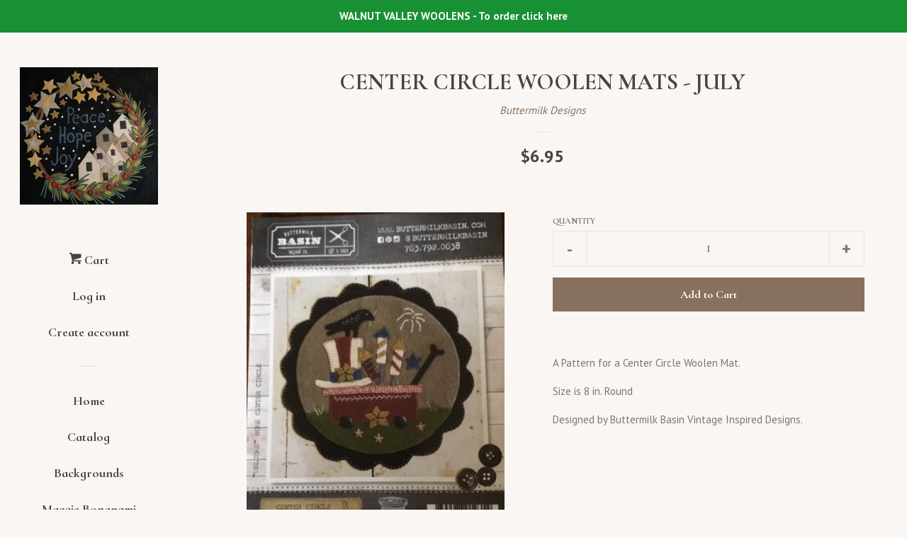

--- FILE ---
content_type: text/html; charset=utf-8
request_url: https://walnut-valley.myshopify.com/products/center-circle-woolen-mats-july
body_size: 15708
content:
<!doctype html>
<!--[if lt IE 7]><html class="no-js lt-ie9 lt-ie8 lt-ie7" lang="en"> <![endif]-->
<!--[if IE 7]><html class="no-js lt-ie9 lt-ie8" lang="en"> <![endif]-->
<!--[if IE 8]><html class="no-js lt-ie9" lang="en"> <![endif]-->
<!--[if IE 9 ]><html class="ie9 no-js"> <![endif]-->
<!--[if (gt IE 9)|!(IE)]><!--> <html class="no-js"> <!--<![endif]-->
<head>

  <!-- Basic page needs ================================================== -->
  <meta charset="utf-8">
  <meta http-equiv="X-UA-Compatible" content="IE=edge,chrome=1">

  

  <!-- Title and description ================================================== -->
  <title>
  Center Circle Woolen Mats - July &ndash; Walnut Valley 
  </title>

  
  <meta name="description" content="A Pattern for a Center Circle Woolen Mat. Size is 8 in. Round Designed by Buttermilk Basin Vintage Inspired Designs.    ">
  

  <!-- Social meta ================================================== -->
  
<meta property="og:site_name" content="Walnut Valley ">

  <!-- Product  -->
  <meta property="og:type" content="product">
  <meta property="og:title" content="Center Circle Woolen Mats - July">
  <meta property="og:description" content="A Pattern for a Center Circle Woolen Mat.
Size is 8 in. Round
Designed by Buttermilk Basin Vintage Inspired Designs.
 
 ">
  
    <meta property="og:image" content="http://walnut-valley.myshopify.com/cdn/shop/products/Center_Circle_Mat_July_grande.jpg?v=1556589097">
    <meta property="og:image:secure_url" content="https://walnut-valley.myshopify.com/cdn/shop/products/Center_Circle_Mat_July_grande.jpg?v=1556589097">
  
  <meta property="og:price:amount" content="6.95">
  <meta property="og:price:currency" content="USD">



  <meta property="og:url" content="https://walnut-valley.myshopify.com/products/center-circle-woolen-mats-july">






  <meta name="twitter:card" content="summary">



  <meta name="twitter:title" content="Center Circle Woolen Mats - July">
  <meta name="twitter:description" content="A Pattern for a Center Circle Woolen Mat.
Size is 8 in. Round
Designed by Buttermilk Basin Vintage Inspired Designs.
 
 ">



  <!-- Helpers ================================================== -->
  <link rel="canonical" href="https://walnut-valley.myshopify.com/products/center-circle-woolen-mats-july">
  <meta name="viewport" content="width=device-width, initial-scale=1, shrink-to-fit=no">

  
    <!-- Ajaxify Cart Plugin ================================================== -->
    <link href="//walnut-valley.myshopify.com/cdn/shop/t/1/assets/ajaxify.scss.css?v=146269924928743058391691283972" rel="stylesheet" type="text/css" media="all" />
  

  <!-- CSS ================================================== -->
  <link href="//walnut-valley.myshopify.com/cdn/shop/t/1/assets/timber.scss.css?v=53445942824092252451709929199" rel="stylesheet" type="text/css" media="all" />
  
  
  
  <link href="//fonts.googleapis.com/css?family=PT+Sans:400,700" rel="stylesheet" type="text/css" media="all" />


  
    
    
    <link href="//fonts.googleapis.com/css?family=Cormorant+Infant:700" rel="stylesheet" type="text/css" media="all" />
  




  <script>
    window.theme = window.theme || {};

    var theme = {
      cartType: 'drawer',
      moneyFormat: "${{amount}}",
      currentTemplate: 'product',
      variables: {
        mediaQuerySmall: 'screen and (max-width: 480px)',
        bpSmall: false
      }
    }

    document.documentElement.className = document.documentElement.className.replace('no-js', 'js');
  </script>

  <!-- Header hook for plugins ================================================== -->
  <script>window.performance && window.performance.mark && window.performance.mark('shopify.content_for_header.start');</script><meta id="shopify-digital-wallet" name="shopify-digital-wallet" content="/23672323/digital_wallets/dialog">
<meta name="shopify-checkout-api-token" content="6df3b7b2d30a59af0fbf8da2942bafd5">
<meta id="in-context-paypal-metadata" data-shop-id="23672323" data-venmo-supported="false" data-environment="production" data-locale="en_US" data-paypal-v4="true" data-currency="USD">
<link rel="alternate" type="application/json+oembed" href="https://walnut-valley.myshopify.com/products/center-circle-woolen-mats-july.oembed">
<script async="async" src="/checkouts/internal/preloads.js?locale=en-US"></script>
<link rel="preconnect" href="https://shop.app" crossorigin="anonymous">
<script async="async" src="https://shop.app/checkouts/internal/preloads.js?locale=en-US&shop_id=23672323" crossorigin="anonymous"></script>
<script id="shopify-features" type="application/json">{"accessToken":"6df3b7b2d30a59af0fbf8da2942bafd5","betas":["rich-media-storefront-analytics"],"domain":"walnut-valley.myshopify.com","predictiveSearch":true,"shopId":23672323,"locale":"en"}</script>
<script>var Shopify = Shopify || {};
Shopify.shop = "walnut-valley.myshopify.com";
Shopify.locale = "en";
Shopify.currency = {"active":"USD","rate":"1.0"};
Shopify.country = "US";
Shopify.theme = {"name":"Pop","id":2065006620,"schema_name":"Pop","schema_version":"3.3.0","theme_store_id":845,"role":"main"};
Shopify.theme.handle = "null";
Shopify.theme.style = {"id":null,"handle":null};
Shopify.cdnHost = "walnut-valley.myshopify.com/cdn";
Shopify.routes = Shopify.routes || {};
Shopify.routes.root = "/";</script>
<script type="module">!function(o){(o.Shopify=o.Shopify||{}).modules=!0}(window);</script>
<script>!function(o){function n(){var o=[];function n(){o.push(Array.prototype.slice.apply(arguments))}return n.q=o,n}var t=o.Shopify=o.Shopify||{};t.loadFeatures=n(),t.autoloadFeatures=n()}(window);</script>
<script>
  window.ShopifyPay = window.ShopifyPay || {};
  window.ShopifyPay.apiHost = "shop.app\/pay";
  window.ShopifyPay.redirectState = null;
</script>
<script id="shop-js-analytics" type="application/json">{"pageType":"product"}</script>
<script defer="defer" async type="module" src="//walnut-valley.myshopify.com/cdn/shopifycloud/shop-js/modules/v2/client.init-shop-cart-sync_C5BV16lS.en.esm.js"></script>
<script defer="defer" async type="module" src="//walnut-valley.myshopify.com/cdn/shopifycloud/shop-js/modules/v2/chunk.common_CygWptCX.esm.js"></script>
<script type="module">
  await import("//walnut-valley.myshopify.com/cdn/shopifycloud/shop-js/modules/v2/client.init-shop-cart-sync_C5BV16lS.en.esm.js");
await import("//walnut-valley.myshopify.com/cdn/shopifycloud/shop-js/modules/v2/chunk.common_CygWptCX.esm.js");

  window.Shopify.SignInWithShop?.initShopCartSync?.({"fedCMEnabled":true,"windoidEnabled":true});

</script>
<script>
  window.Shopify = window.Shopify || {};
  if (!window.Shopify.featureAssets) window.Shopify.featureAssets = {};
  window.Shopify.featureAssets['shop-js'] = {"shop-cart-sync":["modules/v2/client.shop-cart-sync_ZFArdW7E.en.esm.js","modules/v2/chunk.common_CygWptCX.esm.js"],"init-fed-cm":["modules/v2/client.init-fed-cm_CmiC4vf6.en.esm.js","modules/v2/chunk.common_CygWptCX.esm.js"],"shop-button":["modules/v2/client.shop-button_tlx5R9nI.en.esm.js","modules/v2/chunk.common_CygWptCX.esm.js"],"shop-cash-offers":["modules/v2/client.shop-cash-offers_DOA2yAJr.en.esm.js","modules/v2/chunk.common_CygWptCX.esm.js","modules/v2/chunk.modal_D71HUcav.esm.js"],"init-windoid":["modules/v2/client.init-windoid_sURxWdc1.en.esm.js","modules/v2/chunk.common_CygWptCX.esm.js"],"shop-toast-manager":["modules/v2/client.shop-toast-manager_ClPi3nE9.en.esm.js","modules/v2/chunk.common_CygWptCX.esm.js"],"init-shop-email-lookup-coordinator":["modules/v2/client.init-shop-email-lookup-coordinator_B8hsDcYM.en.esm.js","modules/v2/chunk.common_CygWptCX.esm.js"],"init-shop-cart-sync":["modules/v2/client.init-shop-cart-sync_C5BV16lS.en.esm.js","modules/v2/chunk.common_CygWptCX.esm.js"],"avatar":["modules/v2/client.avatar_BTnouDA3.en.esm.js"],"pay-button":["modules/v2/client.pay-button_FdsNuTd3.en.esm.js","modules/v2/chunk.common_CygWptCX.esm.js"],"init-customer-accounts":["modules/v2/client.init-customer-accounts_DxDtT_ad.en.esm.js","modules/v2/client.shop-login-button_C5VAVYt1.en.esm.js","modules/v2/chunk.common_CygWptCX.esm.js","modules/v2/chunk.modal_D71HUcav.esm.js"],"init-shop-for-new-customer-accounts":["modules/v2/client.init-shop-for-new-customer-accounts_ChsxoAhi.en.esm.js","modules/v2/client.shop-login-button_C5VAVYt1.en.esm.js","modules/v2/chunk.common_CygWptCX.esm.js","modules/v2/chunk.modal_D71HUcav.esm.js"],"shop-login-button":["modules/v2/client.shop-login-button_C5VAVYt1.en.esm.js","modules/v2/chunk.common_CygWptCX.esm.js","modules/v2/chunk.modal_D71HUcav.esm.js"],"init-customer-accounts-sign-up":["modules/v2/client.init-customer-accounts-sign-up_CPSyQ0Tj.en.esm.js","modules/v2/client.shop-login-button_C5VAVYt1.en.esm.js","modules/v2/chunk.common_CygWptCX.esm.js","modules/v2/chunk.modal_D71HUcav.esm.js"],"shop-follow-button":["modules/v2/client.shop-follow-button_Cva4Ekp9.en.esm.js","modules/v2/chunk.common_CygWptCX.esm.js","modules/v2/chunk.modal_D71HUcav.esm.js"],"checkout-modal":["modules/v2/client.checkout-modal_BPM8l0SH.en.esm.js","modules/v2/chunk.common_CygWptCX.esm.js","modules/v2/chunk.modal_D71HUcav.esm.js"],"lead-capture":["modules/v2/client.lead-capture_Bi8yE_yS.en.esm.js","modules/v2/chunk.common_CygWptCX.esm.js","modules/v2/chunk.modal_D71HUcav.esm.js"],"shop-login":["modules/v2/client.shop-login_D6lNrXab.en.esm.js","modules/v2/chunk.common_CygWptCX.esm.js","modules/v2/chunk.modal_D71HUcav.esm.js"],"payment-terms":["modules/v2/client.payment-terms_CZxnsJam.en.esm.js","modules/v2/chunk.common_CygWptCX.esm.js","modules/v2/chunk.modal_D71HUcav.esm.js"]};
</script>
<script id="__st">var __st={"a":23672323,"offset":-21600,"reqid":"7ac3fa83-ff9f-43df-96b6-efdb954ba9c9-1768604995","pageurl":"walnut-valley.myshopify.com\/products\/center-circle-woolen-mats-july","u":"9406ddf5b575","p":"product","rtyp":"product","rid":3514546061411};</script>
<script>window.ShopifyPaypalV4VisibilityTracking = true;</script>
<script id="captcha-bootstrap">!function(){'use strict';const t='contact',e='account',n='new_comment',o=[[t,t],['blogs',n],['comments',n],[t,'customer']],c=[[e,'customer_login'],[e,'guest_login'],[e,'recover_customer_password'],[e,'create_customer']],r=t=>t.map((([t,e])=>`form[action*='/${t}']:not([data-nocaptcha='true']) input[name='form_type'][value='${e}']`)).join(','),a=t=>()=>t?[...document.querySelectorAll(t)].map((t=>t.form)):[];function s(){const t=[...o],e=r(t);return a(e)}const i='password',u='form_key',d=['recaptcha-v3-token','g-recaptcha-response','h-captcha-response',i],f=()=>{try{return window.sessionStorage}catch{return}},m='__shopify_v',_=t=>t.elements[u];function p(t,e,n=!1){try{const o=window.sessionStorage,c=JSON.parse(o.getItem(e)),{data:r}=function(t){const{data:e,action:n}=t;return t[m]||n?{data:e,action:n}:{data:t,action:n}}(c);for(const[e,n]of Object.entries(r))t.elements[e]&&(t.elements[e].value=n);n&&o.removeItem(e)}catch(o){console.error('form repopulation failed',{error:o})}}const l='form_type',E='cptcha';function T(t){t.dataset[E]=!0}const w=window,h=w.document,L='Shopify',v='ce_forms',y='captcha';let A=!1;((t,e)=>{const n=(g='f06e6c50-85a8-45c8-87d0-21a2b65856fe',I='https://cdn.shopify.com/shopifycloud/storefront-forms-hcaptcha/ce_storefront_forms_captcha_hcaptcha.v1.5.2.iife.js',D={infoText:'Protected by hCaptcha',privacyText:'Privacy',termsText:'Terms'},(t,e,n)=>{const o=w[L][v],c=o.bindForm;if(c)return c(t,g,e,D).then(n);var r;o.q.push([[t,g,e,D],n]),r=I,A||(h.body.append(Object.assign(h.createElement('script'),{id:'captcha-provider',async:!0,src:r})),A=!0)});var g,I,D;w[L]=w[L]||{},w[L][v]=w[L][v]||{},w[L][v].q=[],w[L][y]=w[L][y]||{},w[L][y].protect=function(t,e){n(t,void 0,e),T(t)},Object.freeze(w[L][y]),function(t,e,n,w,h,L){const[v,y,A,g]=function(t,e,n){const i=e?o:[],u=t?c:[],d=[...i,...u],f=r(d),m=r(i),_=r(d.filter((([t,e])=>n.includes(e))));return[a(f),a(m),a(_),s()]}(w,h,L),I=t=>{const e=t.target;return e instanceof HTMLFormElement?e:e&&e.form},D=t=>v().includes(t);t.addEventListener('submit',(t=>{const e=I(t);if(!e)return;const n=D(e)&&!e.dataset.hcaptchaBound&&!e.dataset.recaptchaBound,o=_(e),c=g().includes(e)&&(!o||!o.value);(n||c)&&t.preventDefault(),c&&!n&&(function(t){try{if(!f())return;!function(t){const e=f();if(!e)return;const n=_(t);if(!n)return;const o=n.value;o&&e.removeItem(o)}(t);const e=Array.from(Array(32),(()=>Math.random().toString(36)[2])).join('');!function(t,e){_(t)||t.append(Object.assign(document.createElement('input'),{type:'hidden',name:u})),t.elements[u].value=e}(t,e),function(t,e){const n=f();if(!n)return;const o=[...t.querySelectorAll(`input[type='${i}']`)].map((({name:t})=>t)),c=[...d,...o],r={};for(const[a,s]of new FormData(t).entries())c.includes(a)||(r[a]=s);n.setItem(e,JSON.stringify({[m]:1,action:t.action,data:r}))}(t,e)}catch(e){console.error('failed to persist form',e)}}(e),e.submit())}));const S=(t,e)=>{t&&!t.dataset[E]&&(n(t,e.some((e=>e===t))),T(t))};for(const o of['focusin','change'])t.addEventListener(o,(t=>{const e=I(t);D(e)&&S(e,y())}));const B=e.get('form_key'),M=e.get(l),P=B&&M;t.addEventListener('DOMContentLoaded',(()=>{const t=y();if(P)for(const e of t)e.elements[l].value===M&&p(e,B);[...new Set([...A(),...v().filter((t=>'true'===t.dataset.shopifyCaptcha))])].forEach((e=>S(e,t)))}))}(h,new URLSearchParams(w.location.search),n,t,e,['guest_login'])})(!0,!0)}();</script>
<script integrity="sha256-4kQ18oKyAcykRKYeNunJcIwy7WH5gtpwJnB7kiuLZ1E=" data-source-attribution="shopify.loadfeatures" defer="defer" src="//walnut-valley.myshopify.com/cdn/shopifycloud/storefront/assets/storefront/load_feature-a0a9edcb.js" crossorigin="anonymous"></script>
<script crossorigin="anonymous" defer="defer" src="//walnut-valley.myshopify.com/cdn/shopifycloud/storefront/assets/shopify_pay/storefront-65b4c6d7.js?v=20250812"></script>
<script data-source-attribution="shopify.dynamic_checkout.dynamic.init">var Shopify=Shopify||{};Shopify.PaymentButton=Shopify.PaymentButton||{isStorefrontPortableWallets:!0,init:function(){window.Shopify.PaymentButton.init=function(){};var t=document.createElement("script");t.src="https://walnut-valley.myshopify.com/cdn/shopifycloud/portable-wallets/latest/portable-wallets.en.js",t.type="module",document.head.appendChild(t)}};
</script>
<script data-source-attribution="shopify.dynamic_checkout.buyer_consent">
  function portableWalletsHideBuyerConsent(e){var t=document.getElementById("shopify-buyer-consent"),n=document.getElementById("shopify-subscription-policy-button");t&&n&&(t.classList.add("hidden"),t.setAttribute("aria-hidden","true"),n.removeEventListener("click",e))}function portableWalletsShowBuyerConsent(e){var t=document.getElementById("shopify-buyer-consent"),n=document.getElementById("shopify-subscription-policy-button");t&&n&&(t.classList.remove("hidden"),t.removeAttribute("aria-hidden"),n.addEventListener("click",e))}window.Shopify?.PaymentButton&&(window.Shopify.PaymentButton.hideBuyerConsent=portableWalletsHideBuyerConsent,window.Shopify.PaymentButton.showBuyerConsent=portableWalletsShowBuyerConsent);
</script>
<script data-source-attribution="shopify.dynamic_checkout.cart.bootstrap">document.addEventListener("DOMContentLoaded",(function(){function t(){return document.querySelector("shopify-accelerated-checkout-cart, shopify-accelerated-checkout")}if(t())Shopify.PaymentButton.init();else{new MutationObserver((function(e,n){t()&&(Shopify.PaymentButton.init(),n.disconnect())})).observe(document.body,{childList:!0,subtree:!0})}}));
</script>
<link id="shopify-accelerated-checkout-styles" rel="stylesheet" media="screen" href="https://walnut-valley.myshopify.com/cdn/shopifycloud/portable-wallets/latest/accelerated-checkout-backwards-compat.css" crossorigin="anonymous">
<style id="shopify-accelerated-checkout-cart">
        #shopify-buyer-consent {
  margin-top: 1em;
  display: inline-block;
  width: 100%;
}

#shopify-buyer-consent.hidden {
  display: none;
}

#shopify-subscription-policy-button {
  background: none;
  border: none;
  padding: 0;
  text-decoration: underline;
  font-size: inherit;
  cursor: pointer;
}

#shopify-subscription-policy-button::before {
  box-shadow: none;
}

      </style>

<script>window.performance && window.performance.mark && window.performance.mark('shopify.content_for_header.end');</script>

  

<!--[if lt IE 9]>
<script src="//cdnjs.cloudflare.com/ajax/libs/html5shiv/3.7.2/html5shiv.min.js" type="text/javascript"></script>
<script src="//walnut-valley.myshopify.com/cdn/shop/t/1/assets/respond.min.js?v=52248677837542619231505582076" type="text/javascript"></script>
<link href="//walnut-valley.myshopify.com/cdn/shop/t/1/assets/respond-proxy.html" id="respond-proxy" rel="respond-proxy" />
<link href="//walnut-valley.myshopify.com/search?q=53e745c93d9ba38aed1d6dd0b47f4df4" id="respond-redirect" rel="respond-redirect" />
<script src="//walnut-valley.myshopify.com/search?q=53e745c93d9ba38aed1d6dd0b47f4df4" type="text/javascript"></script>
<![endif]-->


  
  

  
  <script src="//ajax.googleapis.com/ajax/libs/jquery/2.2.3/jquery.min.js" type="text/javascript"></script>
  <script src="//walnut-valley.myshopify.com/cdn/shop/t/1/assets/modernizr.min.js?v=520786850485634651505582076" type="text/javascript"></script>

  <!--[if (gt IE 9)|!(IE)]><!--><script src="//walnut-valley.myshopify.com/cdn/shop/t/1/assets/lazysizes.min.js?v=177476512571513845041505582076" async="async"></script><!--<![endif]-->
  <!--[if lte IE 9]><script src="//walnut-valley.myshopify.com/cdn/shop/t/1/assets/lazysizes.min.js?v=177476512571513845041505582076"></script><![endif]-->

  <!--[if (gt IE 9)|!(IE)]><!--><script src="//walnut-valley.myshopify.com/cdn/shop/t/1/assets/theme.js?v=11963104385158523721507136211" defer="defer"></script><!--<![endif]-->
  <!--[if lte IE 9]><script src="//walnut-valley.myshopify.com/cdn/shop/t/1/assets/theme.js?v=11963104385158523721507136211"></script><![endif]-->

<link href="https://monorail-edge.shopifysvc.com" rel="dns-prefetch">
<script>(function(){if ("sendBeacon" in navigator && "performance" in window) {try {var session_token_from_headers = performance.getEntriesByType('navigation')[0].serverTiming.find(x => x.name == '_s').description;} catch {var session_token_from_headers = undefined;}var session_cookie_matches = document.cookie.match(/_shopify_s=([^;]*)/);var session_token_from_cookie = session_cookie_matches && session_cookie_matches.length === 2 ? session_cookie_matches[1] : "";var session_token = session_token_from_headers || session_token_from_cookie || "";function handle_abandonment_event(e) {var entries = performance.getEntries().filter(function(entry) {return /monorail-edge.shopifysvc.com/.test(entry.name);});if (!window.abandonment_tracked && entries.length === 0) {window.abandonment_tracked = true;var currentMs = Date.now();var navigation_start = performance.timing.navigationStart;var payload = {shop_id: 23672323,url: window.location.href,navigation_start,duration: currentMs - navigation_start,session_token,page_type: "product"};window.navigator.sendBeacon("https://monorail-edge.shopifysvc.com/v1/produce", JSON.stringify({schema_id: "online_store_buyer_site_abandonment/1.1",payload: payload,metadata: {event_created_at_ms: currentMs,event_sent_at_ms: currentMs}}));}}window.addEventListener('pagehide', handle_abandonment_event);}}());</script>
<script id="web-pixels-manager-setup">(function e(e,d,r,n,o){if(void 0===o&&(o={}),!Boolean(null===(a=null===(i=window.Shopify)||void 0===i?void 0:i.analytics)||void 0===a?void 0:a.replayQueue)){var i,a;window.Shopify=window.Shopify||{};var t=window.Shopify;t.analytics=t.analytics||{};var s=t.analytics;s.replayQueue=[],s.publish=function(e,d,r){return s.replayQueue.push([e,d,r]),!0};try{self.performance.mark("wpm:start")}catch(e){}var l=function(){var e={modern:/Edge?\/(1{2}[4-9]|1[2-9]\d|[2-9]\d{2}|\d{4,})\.\d+(\.\d+|)|Firefox\/(1{2}[4-9]|1[2-9]\d|[2-9]\d{2}|\d{4,})\.\d+(\.\d+|)|Chrom(ium|e)\/(9{2}|\d{3,})\.\d+(\.\d+|)|(Maci|X1{2}).+ Version\/(15\.\d+|(1[6-9]|[2-9]\d|\d{3,})\.\d+)([,.]\d+|)( \(\w+\)|)( Mobile\/\w+|) Safari\/|Chrome.+OPR\/(9{2}|\d{3,})\.\d+\.\d+|(CPU[ +]OS|iPhone[ +]OS|CPU[ +]iPhone|CPU IPhone OS|CPU iPad OS)[ +]+(15[._]\d+|(1[6-9]|[2-9]\d|\d{3,})[._]\d+)([._]\d+|)|Android:?[ /-](13[3-9]|1[4-9]\d|[2-9]\d{2}|\d{4,})(\.\d+|)(\.\d+|)|Android.+Firefox\/(13[5-9]|1[4-9]\d|[2-9]\d{2}|\d{4,})\.\d+(\.\d+|)|Android.+Chrom(ium|e)\/(13[3-9]|1[4-9]\d|[2-9]\d{2}|\d{4,})\.\d+(\.\d+|)|SamsungBrowser\/([2-9]\d|\d{3,})\.\d+/,legacy:/Edge?\/(1[6-9]|[2-9]\d|\d{3,})\.\d+(\.\d+|)|Firefox\/(5[4-9]|[6-9]\d|\d{3,})\.\d+(\.\d+|)|Chrom(ium|e)\/(5[1-9]|[6-9]\d|\d{3,})\.\d+(\.\d+|)([\d.]+$|.*Safari\/(?![\d.]+ Edge\/[\d.]+$))|(Maci|X1{2}).+ Version\/(10\.\d+|(1[1-9]|[2-9]\d|\d{3,})\.\d+)([,.]\d+|)( \(\w+\)|)( Mobile\/\w+|) Safari\/|Chrome.+OPR\/(3[89]|[4-9]\d|\d{3,})\.\d+\.\d+|(CPU[ +]OS|iPhone[ +]OS|CPU[ +]iPhone|CPU IPhone OS|CPU iPad OS)[ +]+(10[._]\d+|(1[1-9]|[2-9]\d|\d{3,})[._]\d+)([._]\d+|)|Android:?[ /-](13[3-9]|1[4-9]\d|[2-9]\d{2}|\d{4,})(\.\d+|)(\.\d+|)|Mobile Safari.+OPR\/([89]\d|\d{3,})\.\d+\.\d+|Android.+Firefox\/(13[5-9]|1[4-9]\d|[2-9]\d{2}|\d{4,})\.\d+(\.\d+|)|Android.+Chrom(ium|e)\/(13[3-9]|1[4-9]\d|[2-9]\d{2}|\d{4,})\.\d+(\.\d+|)|Android.+(UC? ?Browser|UCWEB|U3)[ /]?(15\.([5-9]|\d{2,})|(1[6-9]|[2-9]\d|\d{3,})\.\d+)\.\d+|SamsungBrowser\/(5\.\d+|([6-9]|\d{2,})\.\d+)|Android.+MQ{2}Browser\/(14(\.(9|\d{2,})|)|(1[5-9]|[2-9]\d|\d{3,})(\.\d+|))(\.\d+|)|K[Aa][Ii]OS\/(3\.\d+|([4-9]|\d{2,})\.\d+)(\.\d+|)/},d=e.modern,r=e.legacy,n=navigator.userAgent;return n.match(d)?"modern":n.match(r)?"legacy":"unknown"}(),u="modern"===l?"modern":"legacy",c=(null!=n?n:{modern:"",legacy:""})[u],f=function(e){return[e.baseUrl,"/wpm","/b",e.hashVersion,"modern"===e.buildTarget?"m":"l",".js"].join("")}({baseUrl:d,hashVersion:r,buildTarget:u}),m=function(e){var d=e.version,r=e.bundleTarget,n=e.surface,o=e.pageUrl,i=e.monorailEndpoint;return{emit:function(e){var a=e.status,t=e.errorMsg,s=(new Date).getTime(),l=JSON.stringify({metadata:{event_sent_at_ms:s},events:[{schema_id:"web_pixels_manager_load/3.1",payload:{version:d,bundle_target:r,page_url:o,status:a,surface:n,error_msg:t},metadata:{event_created_at_ms:s}}]});if(!i)return console&&console.warn&&console.warn("[Web Pixels Manager] No Monorail endpoint provided, skipping logging."),!1;try{return self.navigator.sendBeacon.bind(self.navigator)(i,l)}catch(e){}var u=new XMLHttpRequest;try{return u.open("POST",i,!0),u.setRequestHeader("Content-Type","text/plain"),u.send(l),!0}catch(e){return console&&console.warn&&console.warn("[Web Pixels Manager] Got an unhandled error while logging to Monorail."),!1}}}}({version:r,bundleTarget:l,surface:e.surface,pageUrl:self.location.href,monorailEndpoint:e.monorailEndpoint});try{o.browserTarget=l,function(e){var d=e.src,r=e.async,n=void 0===r||r,o=e.onload,i=e.onerror,a=e.sri,t=e.scriptDataAttributes,s=void 0===t?{}:t,l=document.createElement("script"),u=document.querySelector("head"),c=document.querySelector("body");if(l.async=n,l.src=d,a&&(l.integrity=a,l.crossOrigin="anonymous"),s)for(var f in s)if(Object.prototype.hasOwnProperty.call(s,f))try{l.dataset[f]=s[f]}catch(e){}if(o&&l.addEventListener("load",o),i&&l.addEventListener("error",i),u)u.appendChild(l);else{if(!c)throw new Error("Did not find a head or body element to append the script");c.appendChild(l)}}({src:f,async:!0,onload:function(){if(!function(){var e,d;return Boolean(null===(d=null===(e=window.Shopify)||void 0===e?void 0:e.analytics)||void 0===d?void 0:d.initialized)}()){var d=window.webPixelsManager.init(e)||void 0;if(d){var r=window.Shopify.analytics;r.replayQueue.forEach((function(e){var r=e[0],n=e[1],o=e[2];d.publishCustomEvent(r,n,o)})),r.replayQueue=[],r.publish=d.publishCustomEvent,r.visitor=d.visitor,r.initialized=!0}}},onerror:function(){return m.emit({status:"failed",errorMsg:"".concat(f," has failed to load")})},sri:function(e){var d=/^sha384-[A-Za-z0-9+/=]+$/;return"string"==typeof e&&d.test(e)}(c)?c:"",scriptDataAttributes:o}),m.emit({status:"loading"})}catch(e){m.emit({status:"failed",errorMsg:(null==e?void 0:e.message)||"Unknown error"})}}})({shopId: 23672323,storefrontBaseUrl: "https://walnut-valley.myshopify.com",extensionsBaseUrl: "https://extensions.shopifycdn.com/cdn/shopifycloud/web-pixels-manager",monorailEndpoint: "https://monorail-edge.shopifysvc.com/unstable/produce_batch",surface: "storefront-renderer",enabledBetaFlags: ["2dca8a86"],webPixelsConfigList: [{"id":"shopify-app-pixel","configuration":"{}","eventPayloadVersion":"v1","runtimeContext":"STRICT","scriptVersion":"0450","apiClientId":"shopify-pixel","type":"APP","privacyPurposes":["ANALYTICS","MARKETING"]},{"id":"shopify-custom-pixel","eventPayloadVersion":"v1","runtimeContext":"LAX","scriptVersion":"0450","apiClientId":"shopify-pixel","type":"CUSTOM","privacyPurposes":["ANALYTICS","MARKETING"]}],isMerchantRequest: false,initData: {"shop":{"name":"Walnut Valley ","paymentSettings":{"currencyCode":"USD"},"myshopifyDomain":"walnut-valley.myshopify.com","countryCode":"US","storefrontUrl":"https:\/\/walnut-valley.myshopify.com"},"customer":null,"cart":null,"checkout":null,"productVariants":[{"price":{"amount":6.95,"currencyCode":"USD"},"product":{"title":"Center Circle Woolen Mats - July","vendor":"Buttermilk Designs","id":"3514546061411","untranslatedTitle":"Center Circle Woolen Mats - July","url":"\/products\/center-circle-woolen-mats-july","type":"Pattern"},"id":"28021625520227","image":{"src":"\/\/walnut-valley.myshopify.com\/cdn\/shop\/products\/Center_Circle_Mat_July.jpg?v=1556589097"},"sku":"BMB1552","title":"Default Title","untranslatedTitle":"Default Title"}],"purchasingCompany":null},},"https://walnut-valley.myshopify.com/cdn","fcfee988w5aeb613cpc8e4bc33m6693e112",{"modern":"","legacy":""},{"shopId":"23672323","storefrontBaseUrl":"https:\/\/walnut-valley.myshopify.com","extensionBaseUrl":"https:\/\/extensions.shopifycdn.com\/cdn\/shopifycloud\/web-pixels-manager","surface":"storefront-renderer","enabledBetaFlags":"[\"2dca8a86\"]","isMerchantRequest":"false","hashVersion":"fcfee988w5aeb613cpc8e4bc33m6693e112","publish":"custom","events":"[[\"page_viewed\",{}],[\"product_viewed\",{\"productVariant\":{\"price\":{\"amount\":6.95,\"currencyCode\":\"USD\"},\"product\":{\"title\":\"Center Circle Woolen Mats - July\",\"vendor\":\"Buttermilk Designs\",\"id\":\"3514546061411\",\"untranslatedTitle\":\"Center Circle Woolen Mats - July\",\"url\":\"\/products\/center-circle-woolen-mats-july\",\"type\":\"Pattern\"},\"id\":\"28021625520227\",\"image\":{\"src\":\"\/\/walnut-valley.myshopify.com\/cdn\/shop\/products\/Center_Circle_Mat_July.jpg?v=1556589097\"},\"sku\":\"BMB1552\",\"title\":\"Default Title\",\"untranslatedTitle\":\"Default Title\"}}]]"});</script><script>
  window.ShopifyAnalytics = window.ShopifyAnalytics || {};
  window.ShopifyAnalytics.meta = window.ShopifyAnalytics.meta || {};
  window.ShopifyAnalytics.meta.currency = 'USD';
  var meta = {"product":{"id":3514546061411,"gid":"gid:\/\/shopify\/Product\/3514546061411","vendor":"Buttermilk Designs","type":"Pattern","handle":"center-circle-woolen-mats-july","variants":[{"id":28021625520227,"price":695,"name":"Center Circle Woolen Mats - July","public_title":null,"sku":"BMB1552"}],"remote":false},"page":{"pageType":"product","resourceType":"product","resourceId":3514546061411,"requestId":"7ac3fa83-ff9f-43df-96b6-efdb954ba9c9-1768604995"}};
  for (var attr in meta) {
    window.ShopifyAnalytics.meta[attr] = meta[attr];
  }
</script>
<script class="analytics">
  (function () {
    var customDocumentWrite = function(content) {
      var jquery = null;

      if (window.jQuery) {
        jquery = window.jQuery;
      } else if (window.Checkout && window.Checkout.$) {
        jquery = window.Checkout.$;
      }

      if (jquery) {
        jquery('body').append(content);
      }
    };

    var hasLoggedConversion = function(token) {
      if (token) {
        return document.cookie.indexOf('loggedConversion=' + token) !== -1;
      }
      return false;
    }

    var setCookieIfConversion = function(token) {
      if (token) {
        var twoMonthsFromNow = new Date(Date.now());
        twoMonthsFromNow.setMonth(twoMonthsFromNow.getMonth() + 2);

        document.cookie = 'loggedConversion=' + token + '; expires=' + twoMonthsFromNow;
      }
    }

    var trekkie = window.ShopifyAnalytics.lib = window.trekkie = window.trekkie || [];
    if (trekkie.integrations) {
      return;
    }
    trekkie.methods = [
      'identify',
      'page',
      'ready',
      'track',
      'trackForm',
      'trackLink'
    ];
    trekkie.factory = function(method) {
      return function() {
        var args = Array.prototype.slice.call(arguments);
        args.unshift(method);
        trekkie.push(args);
        return trekkie;
      };
    };
    for (var i = 0; i < trekkie.methods.length; i++) {
      var key = trekkie.methods[i];
      trekkie[key] = trekkie.factory(key);
    }
    trekkie.load = function(config) {
      trekkie.config = config || {};
      trekkie.config.initialDocumentCookie = document.cookie;
      var first = document.getElementsByTagName('script')[0];
      var script = document.createElement('script');
      script.type = 'text/javascript';
      script.onerror = function(e) {
        var scriptFallback = document.createElement('script');
        scriptFallback.type = 'text/javascript';
        scriptFallback.onerror = function(error) {
                var Monorail = {
      produce: function produce(monorailDomain, schemaId, payload) {
        var currentMs = new Date().getTime();
        var event = {
          schema_id: schemaId,
          payload: payload,
          metadata: {
            event_created_at_ms: currentMs,
            event_sent_at_ms: currentMs
          }
        };
        return Monorail.sendRequest("https://" + monorailDomain + "/v1/produce", JSON.stringify(event));
      },
      sendRequest: function sendRequest(endpointUrl, payload) {
        // Try the sendBeacon API
        if (window && window.navigator && typeof window.navigator.sendBeacon === 'function' && typeof window.Blob === 'function' && !Monorail.isIos12()) {
          var blobData = new window.Blob([payload], {
            type: 'text/plain'
          });

          if (window.navigator.sendBeacon(endpointUrl, blobData)) {
            return true;
          } // sendBeacon was not successful

        } // XHR beacon

        var xhr = new XMLHttpRequest();

        try {
          xhr.open('POST', endpointUrl);
          xhr.setRequestHeader('Content-Type', 'text/plain');
          xhr.send(payload);
        } catch (e) {
          console.log(e);
        }

        return false;
      },
      isIos12: function isIos12() {
        return window.navigator.userAgent.lastIndexOf('iPhone; CPU iPhone OS 12_') !== -1 || window.navigator.userAgent.lastIndexOf('iPad; CPU OS 12_') !== -1;
      }
    };
    Monorail.produce('monorail-edge.shopifysvc.com',
      'trekkie_storefront_load_errors/1.1',
      {shop_id: 23672323,
      theme_id: 2065006620,
      app_name: "storefront",
      context_url: window.location.href,
      source_url: "//walnut-valley.myshopify.com/cdn/s/trekkie.storefront.cd680fe47e6c39ca5d5df5f0a32d569bc48c0f27.min.js"});

        };
        scriptFallback.async = true;
        scriptFallback.src = '//walnut-valley.myshopify.com/cdn/s/trekkie.storefront.cd680fe47e6c39ca5d5df5f0a32d569bc48c0f27.min.js';
        first.parentNode.insertBefore(scriptFallback, first);
      };
      script.async = true;
      script.src = '//walnut-valley.myshopify.com/cdn/s/trekkie.storefront.cd680fe47e6c39ca5d5df5f0a32d569bc48c0f27.min.js';
      first.parentNode.insertBefore(script, first);
    };
    trekkie.load(
      {"Trekkie":{"appName":"storefront","development":false,"defaultAttributes":{"shopId":23672323,"isMerchantRequest":null,"themeId":2065006620,"themeCityHash":"39754261598016376","contentLanguage":"en","currency":"USD","eventMetadataId":"a6a20fb6-5abe-4538-b70c-c4fc877738df"},"isServerSideCookieWritingEnabled":true,"monorailRegion":"shop_domain","enabledBetaFlags":["65f19447"]},"Session Attribution":{},"S2S":{"facebookCapiEnabled":false,"source":"trekkie-storefront-renderer","apiClientId":580111}}
    );

    var loaded = false;
    trekkie.ready(function() {
      if (loaded) return;
      loaded = true;

      window.ShopifyAnalytics.lib = window.trekkie;

      var originalDocumentWrite = document.write;
      document.write = customDocumentWrite;
      try { window.ShopifyAnalytics.merchantGoogleAnalytics.call(this); } catch(error) {};
      document.write = originalDocumentWrite;

      window.ShopifyAnalytics.lib.page(null,{"pageType":"product","resourceType":"product","resourceId":3514546061411,"requestId":"7ac3fa83-ff9f-43df-96b6-efdb954ba9c9-1768604995","shopifyEmitted":true});

      var match = window.location.pathname.match(/checkouts\/(.+)\/(thank_you|post_purchase)/)
      var token = match? match[1]: undefined;
      if (!hasLoggedConversion(token)) {
        setCookieIfConversion(token);
        window.ShopifyAnalytics.lib.track("Viewed Product",{"currency":"USD","variantId":28021625520227,"productId":3514546061411,"productGid":"gid:\/\/shopify\/Product\/3514546061411","name":"Center Circle Woolen Mats - July","price":"6.95","sku":"BMB1552","brand":"Buttermilk Designs","variant":null,"category":"Pattern","nonInteraction":true,"remote":false},undefined,undefined,{"shopifyEmitted":true});
      window.ShopifyAnalytics.lib.track("monorail:\/\/trekkie_storefront_viewed_product\/1.1",{"currency":"USD","variantId":28021625520227,"productId":3514546061411,"productGid":"gid:\/\/shopify\/Product\/3514546061411","name":"Center Circle Woolen Mats - July","price":"6.95","sku":"BMB1552","brand":"Buttermilk Designs","variant":null,"category":"Pattern","nonInteraction":true,"remote":false,"referer":"https:\/\/walnut-valley.myshopify.com\/products\/center-circle-woolen-mats-july"});
      }
    });


        var eventsListenerScript = document.createElement('script');
        eventsListenerScript.async = true;
        eventsListenerScript.src = "//walnut-valley.myshopify.com/cdn/shopifycloud/storefront/assets/shop_events_listener-3da45d37.js";
        document.getElementsByTagName('head')[0].appendChild(eventsListenerScript);

})();</script>
<script
  defer
  src="https://walnut-valley.myshopify.com/cdn/shopifycloud/perf-kit/shopify-perf-kit-3.0.4.min.js"
  data-application="storefront-renderer"
  data-shop-id="23672323"
  data-render-region="gcp-us-central1"
  data-page-type="product"
  data-theme-instance-id="2065006620"
  data-theme-name="Pop"
  data-theme-version="3.3.0"
  data-monorail-region="shop_domain"
  data-resource-timing-sampling-rate="10"
  data-shs="true"
  data-shs-beacon="true"
  data-shs-export-with-fetch="true"
  data-shs-logs-sample-rate="1"
  data-shs-beacon-endpoint="https://walnut-valley.myshopify.com/api/collect"
></script>
</head>


<body id="center-circle-woolen-mats-july" class="template-product" >

  <div id="shopify-section-header" class="shopify-section">





<style>
.site-header {
  
}

@media screen and (max-width: 1024px) {
  .site-header {
    height: 100px;
  }
}



@media screen and (min-width: 1025px) {
  .main-content {
    margin: 90px 0 0 0;
  }

  .site-header {
    height: 100%;
    width: 250px;
    overflow-y: auto;
    left: 0;
    position: fixed;
  }
}

.nav-mobile {
  width: 250px;
}

.page-move--nav .page-element {
  left: 250px;
}

@media screen and (min-width: 1025px) {
  .page-wrapper {
    left: 250px;
    width: calc(100% - 250px);
  }
}

.supports-csstransforms .page-move--nav .page-element {
  left: 0;
  -webkit-transform: translateX(250px);
  -moz-transform: translateX(250px);
  -ms-transform: translateX(250px);
  -o-transform: translateX(250px);
  transform: translateX(250px);
}

@media screen and (min-width: 1025px) {
  .supports-csstransforms .page-move--cart .page-element {
    left: calc(250px / 2);
  }
}

@media screen and (max-width: 1024px) {
  .page-wrapper {
    top: 100px;
  }
}

.page-move--nav .ajaxify-drawer {
  right: -250px;
}

.supports-csstransforms .page-move--nav .ajaxify-drawer {
  right: 0;
  -webkit-transform: translateX(250px);
  -moz-transform: translateX(250px);
  -ms-transform: translateX(250px);
  -o-transform: translateX(250px);
  transform: translateX(250px);
}

@media screen and (max-width: 1024px) {
  .header-logo img {
    max-height: 70px;
  }
}

@media screen and (min-width: 1025px) {
  .header-logo img {
    max-height: none;
  }
}

.nav-bar {
  height: 100px;
}

@media screen and (max-width: 1024px) {
  .cart-toggle,
  .nav-toggle {
    height: 100px;
  }
}
</style>



<div class="nav-mobile">
  <nav class="nav-bar" role="navigation">
    <div class="wrapper">
      



<ul class="site-nav" id="accessibleNav">
  
  
    

    
    
      
        <li >
          <a href="/" class="site-nav__link site-nav__linknodrop">Home</a>
        </li>
      
    
  
    

    
    
      
        <li >
          <a href="/collections/all" class="site-nav__link site-nav__linknodrop">Catalog</a>
        </li>
      
    
  
    

    
    
      
        <li >
          <a href="/collections/backgrounds" class="site-nav__link site-nav__linknodrop">Backgrounds</a>
        </li>
      
    
  
    

    
    
      
        <li >
          <a href="/collections/maggie-bonanami-products" class="site-nav__link site-nav__linknodrop">Maggie Bonanami Products</a>
        </li>
      
    
  
    

    
    
      
        <li >
          <a href="/collections/books" class="site-nav__link site-nav__linknodrop">Books</a>
        </li>
      
    
  
    

    
    
      
        <li >
          <a href="/collections/patterns" class="site-nav__link site-nav__linknodrop">Patterns</a>
        </li>
      
    
  
    

    
    
      
        <li >
          <a href="/collections/supplies-and-notions" class="site-nav__link site-nav__linknodrop">Supplies and Notions</a>
        </li>
      
    
  
    

    
    
      
        <li >
          <a href="/collections/wool-kits" class="site-nav__link site-nav__linknodrop">Wool Kits</a>
        </li>
      
    
  
    

    
    
      
        <li >
          <a href="/collections/wool-threads" class="site-nav__link site-nav__linknodrop">Wool Threads</a>
        </li>
      
    
  
    

    
    
      
        <li >
          <a href="/collections/sale" class="site-nav__link site-nav__linknodrop">Sale</a>
        </li>
      
    
  
    

    
    
      
        <li >
          <a href="/collections/frontpage" class="site-nav__link site-nav__linknodrop">Walnut Valley Woolens - Workshops</a>
        </li>
      
    
  
  
    
      <li class="large--hide">
        <a href="/account/login" class="site-nav__link">Log in</a>
      </li>
      <li class="large--hide">
        <a href="/account/register" class="site-nav__link">Create account</a>
      </li>
    
  
</ul>

    </div>
  </nav>
</div>

<header class="site-header page-element" role="banner" data-section-id="header" data-section-type="header">
  <div class="nav-bar grid--full large--hide">

    <div class="grid-item one-quarter">
      <button type="button" class="text-link nav-toggle" id="navToggle">
        <div class="table-contain">
          <div class="table-contain__inner">
            <span class="icon-fallback-text">
              <span class="icon icon-hamburger" aria-hidden="true"></span>
              <span class="fallback-text">Menu</span>
            </span>
          </div>
        </div>
      </button>
    </div>

    <div class="grid-item two-quarters">

      <div class="table-contain">
        <div class="table-contain__inner">

        
          <div class="h1 header-logo" itemscope itemtype="http://schema.org/Organization">
        

        
          <a href="/" itemprop="url">
            <img src="//walnut-valley.myshopify.com/cdn/shop/files/Peace_Hope_Joy_cf071077-5d70-4622-8b42-df72e5b9d37a_450x.jpg?v=1761357728" alt="Walnut Valley " itemprop="logo">
          </a>
        

        
          </div>
        

        </div>
      </div>

    </div>

    <div class="grid-item one-quarter">
      <a href="/cart" class="cart-toggle">
      <div class="table-contain">
        <div class="table-contain__inner">
          <span class="icon-fallback-text">
            <span class="icon icon-cart" aria-hidden="true"></span>
            <span class="fallback-text">Cart</span>
          </span>
        </div>
      </div>
      </a>
    </div>

  </div>

  <div class="wrapper">

    
    <div class="grid--full">
      <div class="grid-item medium-down--hide">
      
        <div class="h1 header-logo" itemscope itemtype="http://schema.org/Organization">
      

      
        
        
<style>
  
  
  @media screen and (min-width: 480px) { 
    #Logo-header {
      max-width: 195px;
      max-height: 193.88783269961976px;
    }
    #LogoWrapper-header {
      max-width: 195px;
    }
   } 
  
  
    
    @media screen and (max-width: 479px) {
      #Logo-header {
        max-width: 450px;
        max-height: 450px;
      }
      #LogoWrapper-header {
        max-width: 450px;
      }
    }
  
</style>


        <div id="LogoWrapper-header" class="logo-wrapper js">
          <a href="/" itemprop="url" style="padding-top:99.42965779467681%;">
            <img id="Logo-header"
                 class="logo lazyload"
                 data-src="//walnut-valley.myshopify.com/cdn/shop/files/Peace_Hope_Joy_cf071077-5d70-4622-8b42-df72e5b9d37a_{width}x.jpg?v=1761357728"
                 data-widths="[195, 380, 575, 720, 900, 1080, 1296, 1512, 1728, 2048]"
                 data-aspectratio=""
                 data-sizes="auto"
                 alt="Walnut Valley "
                 itemprop="logo">
          </a>
        </div>

        <noscript>
          <a href="/" itemprop="url">
            <img src="//walnut-valley.myshopify.com/cdn/shop/files/Peace_Hope_Joy_cf071077-5d70-4622-8b42-df72e5b9d37a_450x.jpg?v=1761357728" alt="Walnut Valley " itemprop="logo">
          </a>
        </noscript>
      

      
        </div>
      
      </div>
    </div>

    

    <div class="medium-down--hide">
      <ul class="site-nav">
        <li>
          <a href="/cart" class="cart-toggle site-nav__link">
            <span class="icon icon-cart" aria-hidden="true"></span>
            Cart
            <span id="cartCount" class="hidden-count">(0)</span>
          </a>
        </li>
        
          
            <li>
              <a href="/account/login" class="site-nav__link">Log in</a>
            </li>
            <li>
              <a href="/account/register" class="site-nav__link">Create account</a>
            </li>
          
        
      </ul>

      <hr class="hr--small">
    </div>

    

    <nav class="medium-down--hide" role="navigation">
      



<ul class="site-nav" id="accessibleNav">
  
  
    

    
    
      
        <li >
          <a href="/" class="site-nav__link site-nav__linknodrop">Home</a>
        </li>
      
    
  
    

    
    
      
        <li >
          <a href="/collections/all" class="site-nav__link site-nav__linknodrop">Catalog</a>
        </li>
      
    
  
    

    
    
      
        <li >
          <a href="/collections/backgrounds" class="site-nav__link site-nav__linknodrop">Backgrounds</a>
        </li>
      
    
  
    

    
    
      
        <li >
          <a href="/collections/maggie-bonanami-products" class="site-nav__link site-nav__linknodrop">Maggie Bonanami Products</a>
        </li>
      
    
  
    

    
    
      
        <li >
          <a href="/collections/books" class="site-nav__link site-nav__linknodrop">Books</a>
        </li>
      
    
  
    

    
    
      
        <li >
          <a href="/collections/patterns" class="site-nav__link site-nav__linknodrop">Patterns</a>
        </li>
      
    
  
    

    
    
      
        <li >
          <a href="/collections/supplies-and-notions" class="site-nav__link site-nav__linknodrop">Supplies and Notions</a>
        </li>
      
    
  
    

    
    
      
        <li >
          <a href="/collections/wool-kits" class="site-nav__link site-nav__linknodrop">Wool Kits</a>
        </li>
      
    
  
    

    
    
      
        <li >
          <a href="/collections/wool-threads" class="site-nav__link site-nav__linknodrop">Wool Threads</a>
        </li>
      
    
  
    

    
    
      
        <li >
          <a href="/collections/sale" class="site-nav__link site-nav__linknodrop">Sale</a>
        </li>
      
    
  
    

    
    
      
        <li >
          <a href="/collections/frontpage" class="site-nav__link site-nav__linknodrop">Walnut Valley Woolens - Workshops</a>
        </li>
      
    
  
  
    
      <li class="large--hide">
        <a href="/account/login" class="site-nav__link">Log in</a>
      </li>
      <li class="large--hide">
        <a href="/account/register" class="site-nav__link">Create account</a>
      </li>
    
  
</ul>

    </nav>

  </div>
</header>


</div>

  <div class="page-wrapper page-element">

    <div id="shopify-section-announcement-bar" class="shopify-section">
  
    <style>
      .announcement-bar {
        background-color: #189135;
      }

      
        @media screen and (min-width: 1025px) {
          .announcement-bar {
            width: calc(100% + 250px);
            margin-left: -250px;
          }
        }
      

      .announcement-bar--link:hover {
        

        
          
          background-color: #1fbc45;
        
      }

      .announcement-bar__message {
        color: #fafafa;
      }
    </style>

    
      <a href="/products/peace" class="announcement-bar announcement-bar--link">
    

      <p class="announcement-bar__message">WALNUT VALLEY WOOLENS - To order click here</p>

    
      </a>
    

  



</div>

    <main class="main-content" role="main">
      <div class="wrapper">

        <!-- /templates/product.liquid -->


<div id="shopify-section-product-template" class="shopify-section">





<div itemscope itemtype="http://schema.org/Product" id="ProductSection" data-section-id="product-template" data-section-type="product-template" data-zoom-enable="true" data-enable-history-state="true">

  <div class="product-single__header text-center">
    <meta itemprop="url" content="https://walnut-valley.myshopify.com/products/center-circle-woolen-mats-july">
    <meta itemprop="image" content="//walnut-valley.myshopify.com/cdn/shop/products/Center_Circle_Mat_July_grande.jpg?v=1556589097">

    

    <h1 itemprop="name" class="product-single__title wvendor">Center Circle Woolen Mats - July</h1>
    
      <p class="product-single__vendor"><a href="/collections/vendors?q=Buttermilk%20Designs" title="Buttermilk Designs">Buttermilk Designs</a></p>
    
    <hr class="hr--small">

    

    <div class="h2 product-single__price">
      
        <span class="visuallyhidden price-a11y">Regular price</span>
      
      <span class="product-price" >
        $6.95
      </span>

      
    </div>
  </div>

  <div class="grid product-single">
    <div class="grid-item large--one-half text-center">
      <div class="product-single__photos">
        

        
          
          
<style>
  
  
  
    #ProductImage-10954219716707 {
      max-width: 364.3795620437956px;
      max-height: 480px;
    }
    #ProductImageWrapper-10954219716707 {
      max-width: 364.3795620437956px;
    }
  
  
  
</style>


          <div id="ProductImageWrapper-10954219716707" class="product-single__image-wrapper js" data-image-id="10954219716707">
            <div style="padding-top:131.73076923076925%;">
              <img id="ProductImage-10954219716707"
                   class="product-single__image lazyload"
                   data-src="//walnut-valley.myshopify.com/cdn/shop/products/Center_Circle_Mat_July_{width}x.jpg?v=1556589097"
                   data-widths="[180, 360, 540, 720, 900, 1080, 1296, 1512, 1728, 2048]"
                   data-aspectratio="0.7591240875912408"
                   data-sizes="auto"
                    data-zoom="//walnut-valley.myshopify.com/cdn/shop/products/Center_Circle_Mat_July_1024x1024.jpg?v=1556589097"
                   alt="Center Circle Woolen Mats - July">
            </div>
          </div>
        

        <noscript>
          <img src="//walnut-valley.myshopify.com/cdn/shop/products/Center_Circle_Mat_July_large.jpg?v=1556589097" alt="Center Circle Woolen Mats - July">
        </noscript>
      </div>

      
      
    </div>

    <div class="grid-item large--one-half">

      <div itemprop="offers" itemscope itemtype="http://schema.org/Offer">

        
        

        <meta itemprop="priceCurrency" content="USD">
        <meta itemprop="price" content="6.95">

        <link itemprop="availability" href="http://schema.org/InStock">

        
        <form action="/cart/add" method="post" enctype="multipart/form-data" id="addToCartForm-product-template">

          
          <div class="product-single__variants">
            <select name="id" id="ProductSelect-product-template" class="product-single__variants">
              
                

                  
                  <option  selected="selected"  data-sku="BMB1552" value="28021625520227">Default Title - $6.95 USD</option>

                
              
            </select>
          </div>

          <div class="grid--uniform product-single__addtocart">
            
              <label>Quantity</label>
              <input type="number" id="quantity" name="quantity" value="1" min="1" class="quantity-selector">
            
            <button type="submit" name="add" id="addToCart-product-template" class="btn btn--large btn--full">
              <span class="add-to-cart-text">Add to Cart</span>
            </button>
          </div>

        </form>

      </div>

      <div class="product-single__desc rte" itemprop="description">
        <p>A Pattern for a Center Circle Woolen Mat.</p>
<p>Size is 8 in. Round</p>
<p>Designed by Buttermilk Basin Vintage Inspired Designs.</p>
<p> </p>
<p> </p>
      </div>

      
        

<div class="social-sharing" data-permalink="https://walnut-valley.myshopify.com/products/center-circle-woolen-mats-july">
  
    <a target="_blank" href="//www.facebook.com/sharer.php?u=https://walnut-valley.myshopify.com/products/center-circle-woolen-mats-july" class="share-facebook">
      <span class="icon icon-facebook" aria-hidden="true"></span>
      <span class="share-title" aria-hidden="true">Share</span>
      <span class="visuallyhidden">Share on Facebook</span>
    </a>
  

  
    <a target="_blank" href="//twitter.com/share?text=Center%20Circle%20Woolen%20Mats%20-%20July&amp;url=https://walnut-valley.myshopify.com/products/center-circle-woolen-mats-july" class="share-twitter">
      <span class="icon icon-twitter" aria-hidden="true"></span>
      <span class="share-title" aria-hidden="true">Tweet</span>
      <span class="visuallyhidden">Tweet on Twitter</span>
    </a>
  

  
    
      <a target="_blank" href="//pinterest.com/pin/create/button/?url=https://walnut-valley.myshopify.com/products/center-circle-woolen-mats-july&amp;media=http://walnut-valley.myshopify.com/cdn/shop/products/Center_Circle_Mat_July_1024x1024.jpg?v=1556589097&amp;description=Center%20Circle%20Woolen%20Mats%20-%20July" class="share-pinterest">
        <span class="icon icon-pinterest" aria-hidden="true"></span>
        <span class="share-title" aria-hidden="true">Pin it</span>
        <span class="visuallyhidden">Pin on Pinterest</span>
      </a>
    
  
</div>

      

    </div>
  </div>
  
    






  <div class="section-header text-center">
    <h2 class="section-header__title">Related Products</h2>
    <hr class="hr--small">
  </div>
  <div class="grid-uniform product-grid">
    
    
    
    
      
        
          
          <div class="grid-item medium-down--one-half large--one-quarter">
            <!-- snippets/product-grid-item.liquid -->
















<div class="">
  <div class="product-wrapper">
    <a href="/collections/patterns/products/pumpkin-that-grew-too-big-pattern" class="product">
      
        
          
          
<style>
  
  
  @media screen and (min-width: 480px) { 
    #ProductImage-15724891799651 {
      max-width: 360.0px;
      max-height: 480px;
    }
    #ProductImageWrapper-15724891799651 {
      max-width: 360.0px;
    }
   } 
  
  
    
    @media screen and (max-width: 479px) {
      #ProductImage-15724891799651 {
        max-width: 337.5px;
        max-height: 450px;
      }
      #ProductImageWrapper-15724891799651 {
        max-width: 337.5px;
      }
    }
  
</style>

          <div id="ProductImageWrapper-15724891799651" class="product__img-wrapper js">
            <div style="padding-top:133.33333333333334%;">
              <img id="ProductImage-15724891799651"
                   class="product__img lazyload"
                   data-src="//walnut-valley.myshopify.com/cdn/shop/products/PumpkinThatGrewTooBig_{width}x.jpg?v=1597021377"
                   data-widths="[180, 360, 470, 600, 750, 940, 1080, 1296, 1512, 1728, 2048]"
                   data-aspectratio="0.75"
                   data-sizes="auto"
                   alt="The Pumpkin That Grew Too Big - Pattern">
            </div>
          </div>
        
        <noscript>
          <img src="//walnut-valley.myshopify.com/cdn/shop/products/PumpkinThatGrewTooBig_large.jpg?v=1597021377" alt="The Pumpkin That Grew Too Big - Pattern" class="product__img">
        </noscript>
      
      <div class="product__cover"></div>
      

      <div class="product__details text-center">
        <div class="table-contain">
          <div class="table-contain__inner">
            <p class="h4 product__title">The Pumpkin That Grew Too Big - Pattern</p>
            <p class="product__price">
              
                <span class="visuallyhidden">Regular price</span>
              
              
              $10.00
              
            </p>
          </div>
        </div>
      </div>
    
    
    </a>
  </div>
</div>

          </div>
        
      
    
      
        
          
          <div class="grid-item medium-down--one-half large--one-quarter">
            <!-- snippets/product-grid-item.liquid -->
















<div class="">
  <div class="product-wrapper">
    <a href="/collections/patterns/products/peace-hope-joy-kit-copy" class="product">
      
        
          
          
<style>
  
  
  @media screen and (min-width: 480px) { 
    #ProductImage-34693892243555 {
      max-width: 460px;
      max-height: 457.37642585551333px;
    }
    #ProductImageWrapper-34693892243555 {
      max-width: 460px;
    }
   } 
  
  
    
    @media screen and (max-width: 479px) {
      #ProductImage-34693892243555 {
        max-width: 450px;
        max-height: 450px;
      }
      #ProductImageWrapper-34693892243555 {
        max-width: 450px;
      }
    }
  
</style>

          <div id="ProductImageWrapper-34693892243555" class="product__img-wrapper js">
            <div style="padding-top:99.42965779467681%;">
              <img id="ProductImage-34693892243555"
                   class="product__img lazyload"
                   data-src="//walnut-valley.myshopify.com/cdn/shop/files/Peace_Hope_Joy_cf071077-5d70-4622-8b42-df72e5b9d37a_{width}x.jpg?v=1761357728"
                   data-widths="[180, 360, 470, 600, 750, 940, 1080, 1296, 1512, 1728, 2048]"
                   data-aspectratio="1.005736137667304"
                   data-sizes="auto"
                   alt="Peace, Hope, Joy  (Pattern)">
            </div>
          </div>
        
        <noscript>
          <img src="//walnut-valley.myshopify.com/cdn/shop/files/Peace_Hope_Joy_cf071077-5d70-4622-8b42-df72e5b9d37a_large.jpg?v=1761357728" alt="Peace, Hope, Joy  (Pattern)" class="product__img">
        </noscript>
      
      <div class="product__cover"></div>
      

      <div class="product__details text-center">
        <div class="table-contain">
          <div class="table-contain__inner">
            <p class="h4 product__title">Peace, Hope, Joy  (Pattern)</p>
            <p class="product__price">
              
                <span class="visuallyhidden">Regular price</span>
              
              
              $12.00
              
            </p>
          </div>
        </div>
      </div>
    
    
    </a>
  </div>
</div>

          </div>
        
      
    
      
        
          
          <div class="grid-item medium-down--one-half large--one-quarter">
            <!-- snippets/product-grid-item.liquid -->
















<div class="">
  <div class="product-wrapper">
    <a href="/collections/patterns/products/pretty-potted-poms" class="product">
      
        
          
          
<style>
  
  
  @media screen and (min-width: 480px) { 
    #ProductImage-34096584753251 {
      max-width: 460px;
      max-height: 317.6875px;
    }
    #ProductImageWrapper-34096584753251 {
      max-width: 460px;
    }
   } 
  
  
    
    @media screen and (max-width: 479px) {
      #ProductImage-34096584753251 {
        max-width: 450px;
        max-height: 450px;
      }
      #ProductImageWrapper-34096584753251 {
        max-width: 450px;
      }
    }
  
</style>

          <div id="ProductImageWrapper-34096584753251" class="product__img-wrapper js">
            <div style="padding-top:69.0625%;">
              <img id="ProductImage-34096584753251"
                   class="product__img lazyload"
                   data-src="//walnut-valley.myshopify.com/cdn/shop/files/PomsPatterns_{width}x.jpg?v=1751228886"
                   data-widths="[180, 360, 470, 600, 750, 940, 1080, 1296, 1512, 1728, 2048]"
                   data-aspectratio="1.4479638009049773"
                   data-sizes="auto"
                   alt="Pretty Potted Poms Pattern">
            </div>
          </div>
        
        <noscript>
          <img src="//walnut-valley.myshopify.com/cdn/shop/files/PomsPatterns_large.jpg?v=1751228886" alt="Pretty Potted Poms Pattern" class="product__img">
        </noscript>
      
      <div class="product__cover"></div>
      

      <div class="product__details text-center">
        <div class="table-contain">
          <div class="table-contain__inner">
            <p class="h4 product__title">Pretty Potted Poms Pattern</p>
            <p class="product__price">
              
                <span class="visuallyhidden">Regular price</span>
              
              
              $12.00
              
            </p>
          </div>
        </div>
      </div>
    
    
    </a>
  </div>
</div>

          </div>
        
      
    
      
        
          
          <div class="grid-item medium-down--one-half large--one-quarter">
            <!-- snippets/product-grid-item.liquid -->
















<div class="">
  <div class="product-wrapper">
    <a href="/collections/patterns/products/bunny-banner-copy" class="product">
      
        
          
          
<style>
  
  
  @media screen and (min-width: 480px) { 
    #ProductImage-33669817794659 {
      max-width: 270.01133358519076px;
      max-height: 480px;
    }
    #ProductImageWrapper-33669817794659 {
      max-width: 270.01133358519076px;
    }
   } 
  
  
    
    @media screen and (max-width: 479px) {
      #ProductImage-33669817794659 {
        max-width: 253.13562523611634px;
        max-height: 450px;
      }
      #ProductImageWrapper-33669817794659 {
        max-width: 253.13562523611634px;
      }
    }
  
</style>

          <div id="ProductImageWrapper-33669817794659" class="product__img-wrapper js">
            <div style="padding-top:177.77031564808595%;">
              <img id="ProductImage-33669817794659"
                   class="product__img lazyload"
                   data-src="//walnut-valley.myshopify.com/cdn/shop/files/Bunny_Banner_{width}x.png?v=1743731313"
                   data-widths="[180, 360, 470, 600, 750, 940, 1080, 1296, 1512, 1728, 2048]"
                   data-aspectratio="0.5625236116358141"
                   data-sizes="auto"
                   alt="Bunny &amp; Banner Pillow">
            </div>
          </div>
        
        <noscript>
          <img src="//walnut-valley.myshopify.com/cdn/shop/files/Bunny_Banner_large.png?v=1743731313" alt="Bunny &amp; Banner Pillow" class="product__img">
        </noscript>
      
      <div class="product__cover"></div>
      

      <div class="product__details text-center">
        <div class="table-contain">
          <div class="table-contain__inner">
            <p class="h4 product__title">Bunny &amp; Banner Pillow</p>
            <p class="product__price">
              
                <span class="visuallyhidden">Regular price</span>
              
              
              $12.00
              
            </p>
          </div>
        </div>
      </div>
    
    
    </a>
  </div>
</div>

          </div>
        
      
    
      
        
      
    
  </div>


  
</div>


  <script type="application/json" id="ProductJson-product-template">
    {"id":3514546061411,"title":"Center Circle Woolen Mats - July","handle":"center-circle-woolen-mats-july","description":"\u003cp\u003eA Pattern for a Center Circle Woolen Mat.\u003c\/p\u003e\n\u003cp\u003eSize is 8 in. Round\u003c\/p\u003e\n\u003cp\u003eDesigned by Buttermilk Basin Vintage Inspired Designs.\u003c\/p\u003e\n\u003cp\u003e \u003c\/p\u003e\n\u003cp\u003e \u003c\/p\u003e","published_at":"2019-04-29T21:01:00-05:00","created_at":"2019-04-26T08:30:10-05:00","vendor":"Buttermilk Designs","type":"Pattern","tags":[],"price":695,"price_min":695,"price_max":695,"available":true,"price_varies":false,"compare_at_price":null,"compare_at_price_min":0,"compare_at_price_max":0,"compare_at_price_varies":false,"variants":[{"id":28021625520227,"title":"Default Title","option1":"Default Title","option2":null,"option3":null,"sku":"BMB1552","requires_shipping":true,"taxable":true,"featured_image":null,"available":true,"name":"Center Circle Woolen Mats - July","public_title":null,"options":["Default Title"],"price":695,"weight":11,"compare_at_price":null,"inventory_quantity":2,"inventory_management":"shopify","inventory_policy":"deny","barcode":"","requires_selling_plan":false,"selling_plan_allocations":[]}],"images":["\/\/walnut-valley.myshopify.com\/cdn\/shop\/products\/Center_Circle_Mat_July.jpg?v=1556589097"],"featured_image":"\/\/walnut-valley.myshopify.com\/cdn\/shop\/products\/Center_Circle_Mat_July.jpg?v=1556589097","options":["Title"],"media":[{"alt":null,"id":1359681126499,"position":1,"preview_image":{"aspect_ratio":0.759,"height":548,"width":416,"src":"\/\/walnut-valley.myshopify.com\/cdn\/shop\/products\/Center_Circle_Mat_July.jpg?v=1556589097"},"aspect_ratio":0.759,"height":548,"media_type":"image","src":"\/\/walnut-valley.myshopify.com\/cdn\/shop\/products\/Center_Circle_Mat_July.jpg?v=1556589097","width":416}],"requires_selling_plan":false,"selling_plan_groups":[],"content":"\u003cp\u003eA Pattern for a Center Circle Woolen Mat.\u003c\/p\u003e\n\u003cp\u003eSize is 8 in. Round\u003c\/p\u003e\n\u003cp\u003eDesigned by Buttermilk Basin Vintage Inspired Designs.\u003c\/p\u003e\n\u003cp\u003e \u003c\/p\u003e\n\u003cp\u003e \u003c\/p\u003e"}
  </script>



</div>


      </div>

      <div id="shopify-section-footer" class="shopify-section">


<style>
.site-footer {
  padding: 0 0 30px;

  
}

@media screen and (min-width: 1025px) {
  .site-footer {
    
    padding: 60px 0;
  }
}
</style>

<footer class="site-footer small--text-center medium--text-center" role="contentinfo">

  <div class="wrapper">

    <hr class="hr--clear large--hide">

    

    

    
    
    

    

      <div class="grid">

      

        
          <div class="grid-item large--two-thirds">
        

        
          <h3 class="h5 onboarding-header">We&#39;re open for business!</h3>
        

        <div class="rte">
          <p>Let&#x27;s have a wool gathering</p>
        </div>

        
          </div>
        

      

      

        
          <div class="grid-item large--one-third">
        

          <hr class="hr--clear large--hide">

          <h3 class="h5">Get Connected</h3>

          
            <div class="grid">
              <div class="grid-item medium--two-thirds push--medium--one-sixth">
                
  <label class="form-label--hidden">
    <span class="visuallyhidden">Enter your email</span>
  </label>


<div class="form-vertical">
  <form method="post" action="/contact#contact_form" id="contact_form" accept-charset="UTF-8" class="contact-form"><input type="hidden" name="form_type" value="customer" /><input type="hidden" name="utf8" value="✓" />
    
    
      <input type="hidden" name="contact[tags]" value="newsletter">
      <div class="input-group">
        <input type="email" value="" placeholder="email@example.com" name="contact[email]" id="Email" class="input-group-field" aria-label="email@example.com" autocorrect="off" autocapitalize="off">
        <span class="input-group-btn">
          <button type="submit" class="btn icon-fallback-text" name="commit" id="subscribe">
            <span class="icon icon-chevron-right" aria-hidden="true"></span>
            <span class="fallback-text">Subscribe</span>
          </button>
        </span>
      </div>
    
  </form>
</div>

              </div>
            </div>
          

          

        
          </div>
        

      

      </div>

    

    <hr class="hr--clear">

    

    <div class="text-center">
      
        <ul class="inline-list nav-secondary">
          
            <li><a href="/search">Search</a></li>
          
        </ul>
      
    </div>

    
    
      
      <ul class="inline-list payment-icons text-center">
        
          
            <li>
              <span class="icon-fallback-text">
                <span class="icon icon-american_express" aria-hidden="true"></span>
                <span class="fallback-text">american express</span>
              </span>
            </li>
          
        
          
            <li>
              <span class="icon-fallback-text">
                <span class="icon icon-discover" aria-hidden="true"></span>
                <span class="fallback-text">discover</span>
              </span>
            </li>
          
        
          
            <li>
              <span class="icon-fallback-text">
                <span class="icon icon-master" aria-hidden="true"></span>
                <span class="fallback-text">master</span>
              </span>
            </li>
          
        
          
            <li>
              <span class="icon-fallback-text">
                <span class="icon icon-paypal" aria-hidden="true"></span>
                <span class="fallback-text">paypal</span>
              </span>
            </li>
          
        
          
        
          
            <li>
              <span class="icon-fallback-text">
                <span class="icon icon-visa" aria-hidden="true"></span>
                <span class="fallback-text">visa</span>
              </span>
            </li>
          
        
      </ul>
    

    <div class="text-center">
      <small>
        Copyright &copy; 2026 <a href="/" title="">Walnut Valley </a> | <a target="_blank" rel="nofollow" href="https://www.shopify.com?utm_campaign=poweredby&amp;utm_medium=shopify&amp;utm_source=onlinestore">Powered by Shopify</a><br>
      </small>
    </div>

  </div>

</footer>


</div>

    </main>

    
    
      <script src="//walnut-valley.myshopify.com/cdn/shop/t/1/assets/handlebars.min.js?v=79044469952368397291505582075" type="text/javascript"></script>
      
  <script id="cartTemplate" type="text/template">

  <h1 class="text-center">Your Cart</h1>

  
    <form action="/cart" method="post" novalidate>
      <div class="ajaxifyCart--products">
        {{#items}}
        <div class="cart__row" data-line="{{line}}">
          <div class="grid">
            <div class="grid-item medium--two-fifths large--one-fifth text-center">
              <a href="{{url}}" class="ajaxCart--product-image"><img src="{{img}}" alt=""></a>

              <p class="cart__remove"><a href="/cart/change?line={{line}}&amp;quantity=0" class="ajaxifyCart--remove" data-line="{{line}}"><span class="icon icon-cross2" aria-hidden="true"></span> Remove</a></p>
            </div>
            <div class="grid-item medium--three-fifths large--four-fifths">
              <p class="cart__product"><a href="{{ url }}">
                {{name}}
              </a>
              <br><small>{{ variation }}</small></p>

              <div class="grid">

                <div class="grid-item one-half">
                  <span class="cart__mini-labels">QTY</span>
                  <div class="ajaxifyCart--qty">
                    <input type="text" name="updates[]" class="ajaxifyCart--num" value="{{itemQty}}" min="0" data-id="{{key}}" data-line="{{line}}"  aria-label="quantity" pattern="[0-9]*">
                    <span class="ajaxifyCart--qty-adjuster ajaxifyCart--add" data-id="{{key}}" data-line="{{line}}" data-qty="{{itemAdd}}"><span class="add">+</span></span>
                    <span class="ajaxifyCart--qty-adjuster ajaxifyCart--minus" data-id="{{key}}" data-line="{{line}}" data-qty="{{itemMinus}}"><span class="minus">-</span></span>
                  </div>
                </div>

                <div class="grid-item one-half text-right">
                  <span class="cart__mini-labels">Total</span>
                  <p>{{ price }}</p>
                </div>

              </div>
            </div>
          </div>
        </div>
        {{/items}}
      </div>

      <div class="cart__row text-center large--text-right">
        
        <h6>Subtotal
        
        <span class="cart__subtotal">{{ totalPrice }}</span></h6>
      </div>

      <div class="cart__row">
        <div class="grid">

          
          
            <div class="grid-item large--one-half text-center large--text-left">
              <label for="cartSpecialInstructions">Special instructions for seller</label>
              <textarea name="note" class="input-full cart__instructions" id="cartSpecialInstructions"></textarea>
            </div>
          
          

          <div class="grid-item text-center large--text-right large--one-half">
            
            <input type="submit" class="{{btnClass}}" name="checkout" value="Checkout">

          </div>

        </div>
      </div>
    </form>
  
  </script>
  <script id="drawerTemplate" type="text/template">
  
    <div id="ajaxifyDrawer" class="ajaxify-drawer">
      <div id="ajaxifyCart" class="ajaxifyCart--content {{wrapperClass}}"></div>
    </div>
  
  </script>
  <script id="modalTemplate" type="text/template">
  
    <div id="ajaxifyModal" class="ajaxify-modal">
      <div id="ajaxifyCart" class="ajaxifyCart--content"></div>
    </div>
  
  </script>
  <script id="ajaxifyQty" type="text/template">
  
    <div class="ajaxifyCart--qty">
      <input type="text" class="ajaxifyCart--num" value="{{itemQty}}" min="0" data-id="{{key}}" data-line="{{line}}" aria-label="quantity" pattern="[0-9]*">
      <span class="ajaxifyCart--qty-adjuster ajaxifyCart--add" data-id="{{key}}" data-line="{{line}}" data-qty="{{itemAdd}}">
        <span class="add" aria-hidden="true">+</span>
        <span class="visuallyhidden">Increase item quantity by one</span>
      </span>
      <span class="ajaxifyCart--qty-adjuster ajaxifyCart--minus" data-id="{{key}}" data-line="{{line}}" data-qty="{{itemMinus}}">
        <span class="minus" aria-hidden="true">-</span>
        <span class="visuallyhidden">Reduce item quantity by one</span>
      </span>
    </div>
  
  </script>
  <script id="jsQty" type="text/template">
  
    <div class="js-qty">
      <input type="text" class="js--num" value="{{itemQty}}" min="1" data-id="{{key}}" aria-label="quantity" pattern="[0-9]*" name="{{inputName}}" id="{{inputId}}">
      <span class="js--qty-adjuster js--add" data-id="{{key}}" data-qty="{{itemAdd}}">
        <span class="add" aria-hidden="true">+</span>
        <span class="visuallyhidden">Increase item quantity by one</span>
      </span>
      <span class="js--qty-adjuster js--minus" data-id="{{key}}" data-qty="{{itemMinus}}">
        <span class="minus" aria-hidden="true">-</span>
        <span class="visuallyhidden">Reduce item quantity by one</span>
      </span>
    </div>
  
  </script>

      <script src="//walnut-valley.myshopify.com/cdn/shop/t/1/assets/ajaxify.js?v=62084865401889689991507098342" type="text/javascript"></script>
    

    
      <script src="//walnut-valley.myshopify.com/cdn/shop/t/1/assets/jquery.zoom.min.js?v=121149204177333792811505582075" type="text/javascript"></script>
      <script src="//walnut-valley.myshopify.com/cdn/shopifycloud/storefront/assets/themes_support/option_selection-b017cd28.js" type="text/javascript"></script>

      <script>
        // Override default values of shop.strings for each template.
        // Alternate product templates can change values of
        // add to cart button, sold out, and unavailable states here.
        theme.productStrings = {
          addToCart: "Add to Cart",
          soldOut: "Sold Out",
          unavailable: "Unavailable"
        };
        theme.mapStrings = {
          addressError: "Error looking up that address",
          addressNoResults: "No results for that address",
          addressQueryLimit: "You have exceeded the Google API usage limit. Consider upgrading to a \u003ca href=\"https:\/\/developers.google.com\/maps\/premium\/usage-limits\"\u003ePremium Plan\u003c\/a\u003e.",
          authError: "There was a problem authenticating your Google Maps API Key."
        };
      </script>
    

  </div>

</body>
</html>
